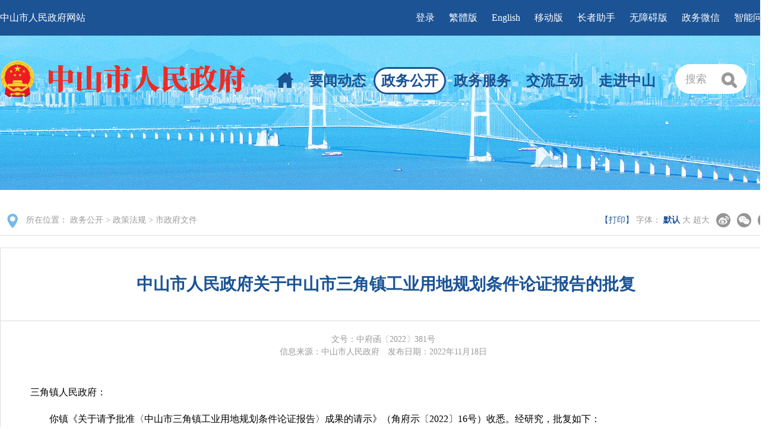

--- FILE ---
content_type: text/html; charset=utf-8
request_url: http://www.zs.gov.cn/zwgk/fggw/szfwj/content/post_2191402.html
body_size: 5646
content:
<!DOCTYPE html>
<html lang="zh-CN">
<head>
    <title>中山市人民政府关于中山市三角镇工业用地规划条件论证报告的批复 - 中山市人民政府门户网站（中山市人民政府办公室）</title>
    <!-- 栏目标签 -->
    <meta name="ColumnName" content="市政府文件">
    <meta name="ColumnDescription" content="中山市政府文件内容发布">
    <meta name="ColumnKeywords" content="市政府文件，文件">
    <meta name="ColumnType" content="政策文件">
    <!-- 细览标签 -->
    <meta name="ContentSource" content="中山市人民政府">
    <meta name="ArticleTitle" content="中山市人民政府关于中山市三角镇工业用地规划条件论证报告的批复">
    <meta name="PubDate" content="2022-11-18 16:07:20">
    <meta name="Url" content="http://www.zs.gov.cn/zwgk/fggw/szfwj/content/post_2191402.html">
    <meta name="ArticleId" content="2191402">
    <meta charset="utf-8" />
    <meta http-equiv="Content-Type" content="text/html; charset=UTF-8">
    <meta http-equiv="X-UA-Compatible" content="IE=edge,chrome=1">
    <meta name="renderer" content="webkit|ie-comp|ie-stand">
    <meta name="format-detection" content="telephone=no,email=no,address=no,date=no">
    <meta name="applicable-device" content="pc">
    <meta name="district" content="中山市">
    <!-- 站点标签 -->
    <meta name="SiteName" content="中山市人民政府门户网站">
    <meta name="SiteDomain" content="www.zs.gov.cn">
    <meta name="SiteIDCode" content="4420000052">
    <meta name="Keywords" content="中山市人民政府,孙中山故乡" />
<meta name="description" content="中山市人民政府门户网站--孙中山故乡欢迎您" />
    <link rel="stylesheet" type="text/css" href="/2023/base.css?v=1" />
    <link rel="stylesheet" type="text/css" href="/2023/style.css?v=1" />
    <!-- 视频播放控件 -->
    <link rel="stylesheet" href="//g.alicdn.com/de/prismplayer/2.7.4/skins/default/aliplayer-min.css">
    <script src="//g.alicdn.com/de/prismplayer/2.7.4/aliplayer-min.js"></script>

    <!-- 音频播放控件 -->
    <script type="text/javascript" src="/global/audio.min.js"></script>
    <link href="/global/audiojs.css" rel="stylesheet" type="text/css">
    <script type="text/javascript" src="/2023/jquery-3.7.1.min.js"></script>
    <script src="//slhsrv.southcn.com/wza/slh.js?app=www-zs" referrerpolicy="origin"></script>
    <script src="//service.gd.gov.cn/wza/wza.js?app=www-zs" async="async"></script>
    <script type="text/javascript" src="/2023/jquery.carouFredSel.js"></script>
    <script type="text/javascript" src="/2023/jquery.SuperSlide.2.1.3.js"></script>
    <script type="text/javascript" src="/2023/base.js"></script>

    <!-- prefetch -->
    <link rel="prefetch" href="//www.zs.gov.cn/2023/zwgk-content_bg.jpg">
    <link rel="prefetch" href="//www.zs.gov.cn/2023/carousel10.png">
    <link rel="prefetch" href="//www.zs.gov.cn/2023/carousel8.png">
    <link rel="prefetch" href="//www.zs.gov.cn/2023/carousel2.png">
    <link rel="prefetch" href="//www.zs.gov.cn/2023/carousel4.png">
    <link rel="prefetch" href="//www.zs.gov.cn/2023/header-top.jpg">
    <link rel="prefetch" href="//www.zs.gov.cn/2023/header-top2.jpg">
    <link rel="prefetch" href="//www.zs.gov.cn/2023/header-top5.jpg">
    <link rel="prefetch" href="//www.zs.gov.cn/2023/zwgk-zfgb_bg.png">
    <link rel="stylesheet" type="text/css" href="/2023/zwgk-item.css" />
    <script>(function(u){if((u.indexOf("iP")>-1||u.indexOf("Android")>-1)&&document.location.href!="http://www.zs.gov.cn/zwgk/fggw/szfwj/content/mpost_2191402.html"){document.location.href="http://www.zs.gov.cn/zwgk/fggw/szfwj/content/mpost_2191402.html"}})(window.navigator.userAgent);</script>
    <style>
        #pdf{
            margin-bottom: 30px;
            width: 134px;
            height: 134px;
            box-sizing: border-box;
            padding: 10px;
            border-radius: 10px;
            border: 1px solid #f4f4f4;
            text-align: center;
            margin: auto;
            cursor: pointer;
            margin-top: 45px;
        }
    </style>
</head>
<body>
    <!-- 引入头部 -->
    <div class="header-top">
    <div class="nav-header-top">
        <div class="f-l">
            <a href="/index.html">中山市人民政府网站</a>
        </div>
        <div class="f-r">
            <a href="https://ysx.gdzwfw.gov.cn/yhzx-center?sources=6"
                target="_blank">登录</a>
            <a id="FJTLink" href="javascript:FJTBody()">繁體版</a>
            <a href="/ywb">English</a>

            <div class="phone">
                <a href="/mobile/mobile-index.html">移动版</a>
                <div class="sjbewm"><img src="//www.zs.gov.cn/global/mobile.png" alt="移动版" title="移动版"></div>
            </div>

            <a id="slh" style="cursor: pointer;">长者助手</a>
            <a onmouseover="this.href='javascript:void(0)'" id="cniil_wza">无障碍版</a>
            <a href="/xx/content/post_280789.html">政务微信</a>
            <a href="/znjqr">智能问答</a>
        </div>
    </div>
</div>
<div style="height: 60px;"></div>

    <div class="header">
    <div class="nav-header clearfix">
        <div class="pt-40">
            <div class="f-l">
                <img class="icon-logo" src="/2023/logo2.png">
            </div>
            <div class="f-l nav-menu">
                <ul>
                    <li>
                        <a href="/index.html" id="nav-sy">
                            <img class="icon-home" src="/2023/home.png">
                        </a>
                    </li>
                    <li>
                        <a href="/ywdt/index.html" id="nav-ywdt">要闻动态</a>
                    </li>
                                            <li><a href="http://www.zs.gov.cn/zwgk/index.html" id="nav-zwgk">政务公开</a></li>
                                                                <li><a href="http://www.zs.gov.cn/zwfw/index.html" id="nav-zwfw">政务服务</a></li>
                                                                <li><a href="http://www.zs.gov.cn/zmhd/index.html" id="nav-jlhd">交流互动</a></li>
                                                            <li><a href="http://www.zs.gov.cn/zjzs/index.html" id="nav-zjzs">走进中山</a></li>
                                        <li>
                        <div class="search-top">
                            搜索
                            <img src="/2023/search-btn.png">
                        </div>
                    </li>
                </ul>
            </div>
        </div>
    </div>
</div>

    <div class="tab-content mb-80">
        <!-- 位置 -->
        <div class="map-local">
            <img src="/2023/maps-and-flags.png">
            <span>所在位置：</span>
            <span>
                <a href="http://www.zs.gov.cn/zwgk/">政务公开</a>&nbsp;&gt;&nbsp;<a href="http://www.zs.gov.cn/zwgk/fggw/">政策法规</a>&nbsp;&gt;&nbsp;<a href="http://www.zs.gov.cn/zwgk/fggw/szfwj/">市政府文件</a>
            </span>
            <div class="xs_share f-r">
                <a href="javascript:window.print();" class="print_a">【打印】</a>
                <span class="font index_switchsize">
                    字体：
                    <span class="default on">默认</span>
                <span class="big">大</span>
                <span class="bigger">超大</span>
                </span>
                <div class="share" id="share">
                    <div class="share-box" id="share-box">
                        <a class="share-btn gwds_tsina" data-w="gwds_tsina" title="新浪微博">&nbsp;</a>
                        <a class="share-btn gwds_weixin" title="微信">&nbsp;
                            <div id="div_div">
                                <div>微信扫一扫：分享</div>
                                <canvas id="Canvas" width="100" height="100"></canvas>
                                <div style="position:absolute;bottom: 0;text-align: center;width: 100%;">扫一扫，分享给好友或朋友圈</div>
                            </div>
                        </a>
                        <a class="share-btn gwds_qzone" data-w="gwds_qzone" title="qq空间">&nbsp;</a>
                    </div>
                </div>
            </div>
        </div>
        <div class="xs_wp clearfix">
            <!-- 标题 -->
            <h1 class="xs_title">中山市人民政府关于中山市三角镇工业用地规划条件论证报告的批复</h1>

            <!-- 来源 -->
            <div class="xs_left">
                <div class="xs_origin">
                    <span>文号：中府函〔2022〕381号</span><br/>                    <span>信息来源：中山市人民政府</span>
                    <span>发布日期：2022年11月18日</span>
                </div>

                <div class="xs_content" style="min-height: 200px;">
                    <p style="text-align: justify;">
                        <p indenttext="　　" noextractcontent="true" style="text-align: left;">三角镇人民政府：</p><p indenttext="　　" noextractcontent="true" style="text-align: left;">　　你镇《关于请予批准〈中山市三角镇工业用地规划条件论证报告〉成果的请示》（角府示〔2022〕16号）收悉。经研究，批复如下：</p><p indenttext="　　" noextractcontent="true" style="text-align: left;">　　一、经审核，《中山市三角镇工业用地规划条件论证报告》业经中山市国土空间规划委员会（历史文化名城保护委员会）控制性详细规划专业委员会审议通过，符合《广东省城市控制性详细规划管理条例》《中山市城市、镇控制性详细规划管理办法》《关于工业用地开展控规调整工作的有关通知》等有关规定，因此，原则同意《中山市三角镇工业用地规划条件论证报告》，该报告所提出的规划条件作为三角镇拟落实增资扩产工业项目的规划审批依据。</p><p indenttext="　　" noextractcontent="true" style="text-align: left;">　　二、在实施上述规划条件论证过程中，应妥善处理好本次调整工业用地与相关利害关系人用地开发的关系。市自然资源局应会同三角镇人民政府加强指导监督。</p><p indenttext="　　" noextractcontent="true" style="text-align: left;">　　三、你镇要在上述地块规划条件调整成果获批之日起20个工作日内，向社会公布。</p><p indenttext="　　" noextractcontent="true" style="text-align: left;"><br/></p><p indenttext="　　" noextractcontent="true" style="text-align: right;">　　中山市人民政府</p><p indenttext="　　" noextractcontent="true" style="text-align: right;">　　2022年11月18日</p><p><br/></p>
                    </p>
                </div>

                <!-- 附件 -->
			    <div class="file" style="display:none">
                                    </div>
                <div id="pdf" onclick="prints()" style="display: none;">
                    <img alt="打印" src="/zsnews/pdf.png">
                    <p tabindex="0">下载、打印</p>
                </div>

                <!-- 打印和关闭 -->
                <div class="xs_ctrl">
                    <a href="javascript:window.close();" class="close_a">【关闭窗口】</a>
                    <!-- <a href="javascript:window.print();" class="print_a">【打印页面】</a> -->
                </div>
            </div>

            <div class="xs_right">
                <!-- 相关 -->
                <div class="xs_be">
                    <div class="xs_be_plan clearfix" style="display:block;">
                        <div class=" xs_be_title">
                            <a style="cursor:default">相关报道</a>
                        </div>
                        <div class="xs_be_list" id="related-posts">
                            <ul>
                                                            </ul>
                        </div>
                    </div>
                </div>
            </div>
        </div>
    </div>

    <!-- 底部 -->
    <div class="public-footer">
        <div class="links">
    <div class="container" wzades="网站导航区域：提供各级政府机构网站链接。" aria-label="您已进入政府网站友情链接导航区，本区域包含国家部委网站、省级政府网站、省内地市级政府网站、市政府部门、镇街机关、其他单位网站链接。">
        <div class="cusSelects" aria-label="中国政府网">
            <a href="http://www.gov.cn" style="color:#e64242;font-weight: bold;">中国政府网</a> </div>
        <span class="shus"></span>
        <div class="cusSelects" aria-label="国务院部门网站">
            <a href="//www.zs.gov.cn/links/gwybm.html">国务院部门网站</a>
        </div>
        <span class="shus"></span>
        <div class="cusSelects" aria-label="省级政府网站">
            <a href="//www.zs.gov.cn/links/sjzf.html">省级政府网站</a>
        </div>
        <span class="shus"></span>
        <div class="cusSelects" aria-label="省内地市级政府网站">
            <a href="//www.zs.gov.cn/links/sndsjzf.html">省内地市级政府网站</a>
        </div>
        <span class="shus"></span>
        <div class="cusSelects" aria-label="市政府部门">
            <a href="//www.zs.gov.cn/links/szfbm.html">市政府部门</a>
        </div>
        <span class="shus"></span>
        <div class="cusSelects" aria-label="镇街机关">
            <a href="//www.zs.gov.cn/links/zjjg.html">镇街机关</a>
        </div>
        <span class="shus"></span>
        <div class="cusSelects" aria-label="其他单位">
            <a href="//www.zs.gov.cn/links/qtdw.html">其他单位</a>
        </div>
    </div>
</div>
<div class="footer container">
    <div class="icon-left">
        <script id="_jiucuo_" sitecode="4420000052" src="https://zfwzgl.www.gov.cn/exposure/jiucuo.js"></script>
        <script>$("#_span_jiucuo img").attr("title","政府网站找错").attr("alt","政府网站找错");</script>
    </div>
    <div class="icon-right">
        <script type="text/javascript">
            document.write(unescape("%3Cspan id='_ideConac' %3E%3C/span%3E%3Cscript src='https://dcs.conac.cn/js/20/305/0000/45003502/CA203050000450035020001.js' type='text/javascript'%3E%3C/script%3E"));
        </script>
        <img src="/2023/foot_wza.png" alt="适老化无障碍服务" title="适老化无障碍服务" />
    </div>
    <p>
        <a href="//www.zs.gov.cn/xx/content/post_288504.html">网站地图</a>
        <a href="//www.zs.gov.cn/xx/content/post_227791.html">联系方式</a>
        <a href="//www.zs.gov.cn/xx/content/post_216569.html">郑重声明</a>
        <a href="//www.zs.gov.cn/xx/content/post_227792.html">关于我们</a>
        <a href="//www.zs.gov.cn/xx/content/post_280741.html">使用帮助</a>
    </p>
    <p>中山市人民政府办公室主办 中山市信息中心承办</p>
    <p>
        <a href="https://beian.miit.gov.cn/#/Integrated/recordQuery" target="_blank">粤ICP备11005604号</a>
        <span class="text">网站标识码4420000052</span>
        <a target="_blank" href="http://www.beian.gov.cn/portal/registerSystemInfo?recordcode=44200002442868">
        <img src="/2023/icon_ga.png" alt="粤公网安备44200002442868号" title="粤公网安备44200002442868号" style="width: 20px;height: 20px;vertical-align: -4px;">
        粤公网安备44200002442868号</a>
    </p>
    <p>建议使用1920 X 1080分辨率,IE11以上版本浏览器浏览本站</p>
</div>
<script src="//www.zs.gov.cn/global/sysad.js"></script>
<script>$("#imgConac").attr("title","党政机关").attr("alt","党政机关");</script>
    </div>
</body>
<script type="text/javascript" src="/2023/JFT.js"></script>
<script type="text/javascript" src="/2023/trs_share.js"></script>
<script type="text/javascript" src="/2023/qrcode.js"></script>
<script type="text/javascript" src="/2023/jquery.qrcode.js"></script>
<script>
    // IE8 兼容配置
    window.onload = function() {
        cnillWzaInstance.startInit("//www.zs.gov.cn/ztimg/cnill_polyfill.swf");
    }
    document.getElementById("cniil_wza").onclick = function() {
        // 执行实例的init方法
        cnillWzaInstance.init(); // cnillWzaInstance为全局变量
    }
    // 适老化   
    document.getElementById("slh").onclick = function() {     // 执行实例的init方法         
        slhInstance.init();  // cnillWzaInstance为全局变量  
    }
</script>
<script>
    $(document).ready(function(){
        var articleId = 2191402
        var url = "//www.zs.gov.cn/postmeta/p/" + Math.floor(articleId / 1000000) + "/" + Math.floor(articleId / 1000) + "/" + articleId + ".json";
        $.ajax({
            url: url,
            type: "GET",
            cache: false,
            dataType: "json",
            success: function(data) {
                console.log(data)
                
                //判断稿件是否引用到政府公报且稿件为2025年及之后的 @Kit
                const extYear = Number(data.EXT_year);
                if (!isNaN(extYear) && extYear >= 2025){
                    $('#pdf').css('display','block');
                    //找到页面打印链接
                    $('.print_a').attr('href','javascript:prints();');
                }else{
                    $('.file').css('display','block');
                }
            }
        });
    });

    $(function(){
        if($("#related-posts").find("li").length>0){
            $('.xs_left').css('width','941px');
            $('.xs_left').css('border-right','1px solid #dddddd');
            $('.xs_right').css('display','block');
        }
    })

    //打开pdf
    function prints(){
        let attachments = []
        if (attachments.length == 1) {
            window.open(attachments[0])
        }else{
            window.print();
        }
    }
</script>
</html>

--- FILE ---
content_type: text/css
request_url: http://www.zs.gov.cn/2023/base.css?v=1
body_size: 2531
content:
@charset "UTF-8";

/*reset*/

html,
body,
div,
span,
applet,
object,
iframe,
h1,
h2,
h3,
h4,
h5,
h6,
p,
blockquote,
pre,
a,
abbr,
acronym,
address,
big,
cite,
code,
del,
dfn,
em,
img,
ins,
kbd,
q,
s,
samp,
small,
strike,
tt,
var,
b,
u,
i,
center,
dl,
dt,
dd,
ol,
ul,
li,
fieldset,
form,
label,
legend,
table,
caption,
tbody,
tfoot,
thead,
tr,
th,
td,
article,
aside,
canvas,
details,
embed,
figure,
figcaption,
footer,
header,
hgroup,
menu,
nav,
output,
ruby,
section,
summary,
time,
mark,
audio,
video {
    margin: 0;
    padding: 0;
    border: 0;
    font-size: 100%;
    font: inherit;
    vertical-align: baseline
}

article,
aside,
details,
figcaption,
figure,
footer,
header,
hgroup,
menu,
nav,
section {
    display: block
}

html {
    font-family: "微软雅黑", "microsoft yahei", "黑体";
    background-color: #fff;
}


/*Slide*/

.slider {
    width: 640px;
    height: 360px;
    float: left;
    overflow: hidden;
    position: relative;
}

.slider .hd {
    height: 10px;
    overflow: hidden;
    position: absolute;
    right: 5px;
    bottom: 14px;
    z-index: 1;
}

.slider .hd ul {
    overflow: hidden;
    zoom: 1;
    float: left;
}

.slider .hd ul li {
    float: left;
    margin-right: 5px;
    width: 10px;
    height: 10px;
    line-height: 14px;
    text-align: center;
    background: #fff;
    cursor: pointer;
    border-radius: 50%;
}

.slider .hd ul li.on {
    background: #ba2a21;
    color: #fff;
}

.slider .bd {
    position: relative;
    height: 100%;
    z-index: 0;
}

.slider .bd li {
    zoom: 1;
    vertical-align: middle;
    width: 640px;
    height: 360px;
    position: relative;
}

.slider .bd img {
    /* width: 640px; */
    height: 360px;
    display: block;
}

.slider .prev,
.slider .next {
    position: absolute;
    left: 0;
    top: 50%;
    margin-top: -25px;
    display: block;
    width: 40px;
    height: 50px;
    background: url(/2023/left.png) center center no-repeat;
    opacity: .5;
}

.slider .next {
    background: url(/2023/right.png) center center no-repeat;
    left: auto;
    right: 0;
}

.slider .prev:hover,
.slider .next:hover {
    opacity: 1;
}

.slider .u-tit {
    background: url(/2023/opacity.png) repeat;
    color: #fff;
    font-size: 16px;
    position: absolute;
    width: 100%;
    bottom: 0;
    left: 0;
}

.slider .u-tit p {
    padding: 8px;
    box-sizing: border-box;
    width: 100%;
}

.ad-list {
    margin: 40px 0;
}

.ad-list .slider {
    float: none;
    margin: 0 auto;
    width: 1300px;
    height: 140px;
}

.ad-list .slider img {
    width: 100% !important;
    height: 140px !important;
}

.ad-list .slider .bd li {
    width: 100%;
    height: 140px;
}

@media print {
    body {
        min-width: auto !important;
    }
    /* 打印 */
    .tab-content {
        width: 100% !important;
    }
    .header {
        height: 100px !important;
        background: none !important;
        position: relative !important;
        top: -60px !important;
    }
    .xs_right {
        display: none !important;
    }
    .xs_left {
        padding: 20 0 0 !important;
        width: 100% !important;
        float: none !important;
        border: none !important;
    }
    .header-top {
        display: none !important;
    }
    .map-local {
        display: none !important;
    }
    .public-footer {
        display: none !important;
    }
    .nav-menu {
        display: none !important;
    }
    #pdf{
        display: none !important;
    }
    .icon-logo {
        text-align: center;
    }
    .nav-header {
        width: 100% !important;
    }
    .nav-header .f-l {
        text-align: center;
        float: initial;
    }
    .xs_ctrl {
        display: none !important;
    }
    .xs_wp {
        padding-top: 0 !important;
        width: 100% !important;
        margin: 0 !important;
        border: none !important;
    }
    .xs_title {
        width: 100% !important;
        padding: 0 0 20px !important;
        /* border: none !important; */
    }
    .xs_content {
        width: 100% !important;
        border: none !important;
    }
}

body {
    line-height: 1.5;
    font-family: "微软雅黑", "microsoft yahei", "黑体";
    font-size: 16px;
    min-width: 1300px;
    max-width: 2560px;
    margin: 0 auto;
}

ol,
ul,
ul {
    list-style: none
}

blockquote,
q {
    quotes: none
}

blockquote:before,
blockquote:after,
q:before,
q:after {
    content: '';
    content: none
}

a[href]:hover {
    /* color: #1b5395; */
    cursor: pointer;
}

table {
    border-collapse: collapse;
    border-spacing: 0;
    width: 100%;
    margin: 0px auto !important;
    max-width: 100%;
}
table td, table th {
    word-wrap: break-word; /* 长单词换行 */
    word-break: break-word; /* 支持多种语言的单词换行 */
    white-space: normal; /* 自动换行 */
}


a {
    text-decoration: none;
    outline: none;
    color: #333;
    cursor: default;
}

img,
fieldset {
    border: 0;
}

input,
textarea,
img {
    vertical-align: middle;
}

:focus {
    outline: none;
}


/*common*/

body {
    min-width: 1300px;
}

.hide {
    display: none;
}

.clearfix {
    zoom: 1;
}

.clearfix:after {
    content: "";
    display: block;
    float: none;
    clear: both;
}

.f-l {
    float: left;
}

.f-r {
    float: right;
}

.text-hide {
    overflow: hidden;
    text-overflow: ellipsis;
    white-space: nowrap;
}

.container {
    width: 1300px;
    margin-left: auto;
    margin-right: auto;
}

.public-footer {
    background-color: #1b5395;
    color: #fff;
}

.public-footer .links {
    background-color: #eeeeee;
    height: 80px;
}

.public-footer .footer {
    position: relative;
    height: 300px;
    color: #fff;
    padding-top: 40px;
    box-sizing: border-box;
    text-align: center;
}

.public-footer .icon-left {
    position: absolute;
    top: 52px;
    left: 120px;
}

.public-footer .icon-right {
    position: absolute;
    top: 40px;
    right: 78px;
    width: 208px;
    font-size: 0;
}

.public-footer .icon-right a {
    display: inline-block;
    margin-right: 24px;
}

.public-footer p,
.public-footer a {
    color: #fff;
    line-height: 2;
    text-align: center;
}

.public-footer a:hover {
    text-decoration: underline;
}

.public-footer .text {
    display: inline-block;
    margin: 0 20px;
}

.links a{
    color: #444444;
}
.links .shus {
    width: 1px;
    height: 22px;
    background-color: #e2e2e2;
    margin: 30px 15px 0 15px;
    display: inline-block;
    _zoom: 1;
    float: left;
    _display: inline;
    vertical-align: middle;
}

.links .cusSelects {
    width: 155px;
    height: 80px;
    text-align: center;
    float: left;
    line-height: 80px;
    position: relative;
    cursor: pointer;
    display: inline-block;
}
@page {
  size: 20px 40px;
}

/* 骨架屏 @Kit */
.skeleton__item{
    height: 20px;
    width: 100%;
    background: #f2f2f2;
    display: inline-block;
    border-radius: 4px;
}

.skeleton.is-animated .skeleton__item {
    background: linear-gradient(90deg, rgb(242, 242, 242) 25%, rgb(230, 230, 230) 37%, rgb(242, 242, 242) 63%) 0% 0% / 400% 100%;
    animation: 1.4s ease 0s infinite normal none running element-skeleton-loading;
}
@keyframes element-skeleton-loading{0%{background-position:100% 50%}to{background-position:0 50%}}

.map-local .print_a{
    color: #1b5395;
}

--- FILE ---
content_type: text/css
request_url: http://www.zs.gov.cn/2023/style.css?v=1
body_size: 2847
content:
/*common*/

body {
    /* min-width: 1280px; */
    margin: 0 auto;
}

.hide {
    display: none;
}

.show {
    display: block !important;
}

.mt-80 {
    margin-top: 80px;
}

.mt-50 {
    margin-top: 50px;
}

.mt-40 {
    margin-top: 40px;
}

.mt-10 {
    margin-top: 10px;
}

.mr-35 {
    margin-right: 35px;
}

.clearfix {
    zoom: 1;
}

.clearfix:after {
    content: '';
    display: block;
    float: none;
    clear: both;
}

.f-l {
    float: left;
}

.f-r {
    float: right;
}

.fs-18 {
    font-size: 18px !important;
}

.fs-24 {
    font-size: 24px !important;
}

.text-hide {
    overflow: hidden;
    text-overflow: ellipsis;
    white-space: nowrap;
}


/*List*/

.t-list .itm {
    line-height: 52px;
    background: url(/2023/list_point.png) left center no-repeat;
    text-indent: 20px;
    font-size: 18px;
}


/*slider-txt*/

.slider-txt {
    overflow: hidden;
    position: relative;
    padding: 30px 80px;
    background: #f9f9f9;
}

.slider-txt .hd {
    overflow: hidden;
    position: absolute;
    text-align: center;
    z-index: 1;
    bottom: 30px;
    right: 80px;
}

.slider-txt .hd ul {
    overflow: hidden;
    zoom: 1;
    text-align: center;
}

.slider-txt .hd ul li {
    width: 10px;
    height: 10px;
    border-radius: 10px;
    background: #fff;
    border: 1px solid #000;
    margin-right: 5px;
    cursor: pointer;
    float: left;
}

.slider-txt .hd ul li.on {
    background: #e7e7e7;
    color: #fff;
}

.slider-txt .bd {
    position: relative;
    height: 100%;
    z-index: 0;
}

.slider-txt .bd li {
    zoom: 1;
    vertical-align: middle;
    width: 100%;
    position: relative;
}

.slider-txt .bd .u-pic {
    display: block;
    width: 560px;
    height: 420px;
    overflow: hidden;
    float: left;
}

.slider-txt .bd img {
    width: 560px;
    height: 420px;
    display: block;
}

.slider-txt .bd img:hover {
    opacity: .9;
}

.slider-txt .prev,
.slider-txt .next {
    position: absolute;
    top: 50%;
    margin-top: -25px;
    left: 15px;
    display: block;
    width: 40px;
    height: 50px;
    background: #f5f5f5 url(/2023/left.png) center center no-repeat;
    opacity: .5;
}

.slider-txt .next {
    background: #f5f5f5 url(/2023/right.png) center center no-repeat;
    left: auto;
    right: 15px;
}

.slider-txt .prev:hover,
.slider-txt .next:hover {
    opacity: 1;
}

.slider-txt .u-ct {
    float: right;
    width: 420px;
    text-align: justify;
}

.slider-txt .u-tit {
    font-size: 20px;
    font-weight: 600;
    margin-bottom: 20px;
}

.slider-txt .u-txt {
    line-height: 2;
}

.slider-txt-1 {
    background: none;
    padding: 0;
}

.slider-txt-1 .hd {
    bottom: 0;
    right: 0;
}

.slider-txt-1 .hd ul li {
    width: 20px;
    height: 8px;
    border-radius: 0;
}

.slider-txt-1 .bd .u-pic {
    display: block;
    width: 720px;
    height: 405px;
}

.slider-txt-1 .bd img {
    width: 720px;
    height: 405px;
    display: block;
}


/*Pic List*/

.slide-pic {
    width: 1180px;
    overflow: hidden;
    position: relative;
    margin-top: 20px;
}

.slide-pic .hd {
    height: 0;
    width: 100%;
    position: relative;
}

.slide-pic .hd .prev,
.slide-pic .hd .next {
    display: block;
    overflow: hidden;
    cursor: pointer;
    background: url(/2023/left.png) no-repeat center center;
    position: absolute;
    top: 75px;
    left: 0;
    opacity: 60%;
    filter: opacity(60);
    height: 60px;
    width: 40px;
}

.slide-pic .hd .prev:hover,
.slide-pic .hd .next:hover {
    opacity: 1;
    filter: opacity(100);
}

.slide-pic .hd .next {
    background: url(/2023/right.png) no-repeat center center;
    left: auto;
    right: 0;
}

.slide-pic .hd .prevStop {
    background-position: -60px 0;
}

.slide-pic .hd .nextStop {
    background-position: -60px -50px;
}

.slide-pic .hd ul {
    float: right;
    overflow: hidden;
    zoom: 1;
    margin-top: 10px;
    zoom: 1;
}

.slide-pic .hd ul li {
    float: left;
    width: 9px;
    height: 9px;
    overflow: hidden;
    margin-right: 5px;
    text-indent: -999px;
    cursor: pointer;
    display: none;
}

.slide-pic .hd ul li.on {
    background-position: 0 0;
}

.slide-pic .bd {
    width: 1080px;
    margin: 0 auto;
}

.slide-left .bd ul {
    overflow: hidden;
    zoom: 1;
}

.slide-pic .bd ul li {
    margin: 0 5px;
    width: 260px;
    float: left;
    _display: inline;
    overflow: hidden;
    text-align: center;
}

.slide-pic .bd ul li .pic {
    text-align: center;
    display: block;
    height: 195px;
    position: relative;
}

.slide-pic .bd .pic img {
    width: 100%;
    display: block;
}

.slide-pic .bd .title {
    position: absolute;
    bottom: 0;
    left: 0;
    width: 100%;
    background: url(/2023/opacity.png) repeat;
    color: #fff;
}

.slide-pic .bd .title p {
    font-size: 14px;
    text-align: center;
    padding: 5px;
    line-height: 1.8;
    overflow: hidden;
    text-overflow: ellipsis;
    white-space: nowrap;
}


/* 头部 */

.header-top {
    background: #1b5395;
    height: 60px;
    line-height: 60px;
    position: fixed;
    width: 100%;
    max-width: 2560px;
    z-index: 1000;
}

.nav-header-top {
    width: 1300px;
    margin: 0 auto;
}

.nav-header-top a {
    color: #fff;
}

.nav-header-top .f-r a {
    margin-left: 20px;
}

.nav-header-top .phone{
    display: inline-block;
    position: relative;
}

.nav-header-top .phone .sjbewm{
    width: 120px;
    height: 120px;
    position: absolute;
    right: -34px;
    top: 60px;
    z-index: 150;
    display: none;
}

.nav-header-top .phone:hover .sjbewm {
    display: block;
}

.nav-header-top .phone:hover .sjbewm img{
    width: 120px;
}


.nav-header {
    width: 1300px;
    height: 160px;
    margin: 0 auto;
}

.icon-logo {
    width: 413px;
}

.t-center {
    text-align: center;
}

.pt-30 {
    padding-top: 30px;
}

.icon-home {
    width: 28px;
    margin-bottom: 6px;
}

.mb-80 {
    margin-bottom: 80px !important;
}

.nav-menu {
    margin-left: 40px;
    margin-top: 18px;
}

.nav-menu ul li {
    float: left;
    height: 40px;
    position: relative;
}

.nav-menu ul li a {
    font-size: 24px;
    color: #1b5395;
    font-weight: bold;
    padding: 7px 10px;
    border: 3px solid #ffffff00; 
    position: relative;
    z-index: 10;
}

.nav-menu ul li a.active{
    border: 3px solid #1b5395; 
    background: #fff; 
    border-radius: 30px;
}

/* .nav-menu ul li a:hover {
    padding-bottom: 8px;
    border-bottom: 3px solid #1b5395;
} */

.pt-40 {
    padding-top: 40px;
}

.p-y-20 {
    padding: 0 20px;
}

/* .active::before {
    border: 3px solid #1b5395;
    background: #fff;
    border-radius: 30px;
    content: "";
    width: 116px;
    height: 40px;
    position: absolute;
    top: 0;
    left: -3px;
    z-index: -1;
} */

.search-top {
    position: relative;
    height: 50px;
    width: 120px;
    line-height: 50px;
    text-align: center;
    cursor: pointer;
    font-size: 18px;
    color: #a1a1a1;
    margin-top: -10px;
    margin-left: 20px;
    border-radius: 50px;
    background-color: #fff;
}

.search-top img {
    margin-left: 20px;
    width: 26px;
}

.tab-content {
    width: 1300px;
    min-height: 500px;
    margin: 0 auto 200px;
}

.tab-title {
    margin: 95px 0 30px;
    color: #1b5395;
    font-weight: bold;
    text-align: center;
    font-size: 36px;
}

.zw-title {
    font-size: 26px;
    font-weight: bold;
    padding-bottom: 12px;
    border-bottom: 1px solid #dddddd;
}

.zw-title a {
    color: #1b5395;
}

.pt-50 {
    padding-top: 50px;
}

.pb-25 {
    padding-bottom: 25px !important;
}


/* 分享 */

div#share {
    display: inline-block;
    position: relative;
    margin-top: -6px;
}

.share_gwygb#share {
    margin-top: 0;
}

.share * {
    margin: 0;
    padding: 0;
    text-decoration: none;
}

ul,
li {
    list-style: none;
}

.share-icon {
    display: inline-block;
    width: 14px;
    height: 24px;
    line-height: 24px;
    background: url(/2023/icon_16.jpg) no-repeat center;
    vertical-align: -25%;
    *float: left;
}

.share-box {
    display: inline-block;
}

.share-box a {
    display: inline-block;
    width: 24px;
    height: 24px;
    line-height: 24px;
    margin-left: 7px;
    cursor: pointer;
}


/* .share-box a:hover {
    opacity: .8;
} */

.share-box a.gwds_tsina {
    background: url(/2023/weibo.png) no-repeat;
    background-position: 0 0;
}

.share-box a.gwds_tsina:hover {
    background: url(/2023/weibo_on.png) no-repeat;
    background-position: 0 0;
}

.share-box a.gwds_weixin {
    background: url(/2023/weixin.png) no-repeat;
    background-position: 0 0;
    position: relative;
}

.share-box a.gwds_weixin:hover {
    background: url(/2023/weixin_on.png) no-repeat;
    background-position: 0 0;
}

.share-box a.gwds_weixin:hover #div_div {
    display: block;
}

#div_div {
    display: none;
    position: absolute;
    width: 200px;
    box-shadow: 0 2px 10px #aaa;
    text-align: center;
    font-size: 12px;
    /* height: 100px; */
    background: #fff;
    top: 38px;
    left: -88px;
    height: 150px;
}

#div_div .share-text {
    position: absolute;
    bottom: 0;
    text-align: center;
    width: 100%;
}

.share-box a.gwds_qzone {
    background: url(/2023/qqzone.png) no-repeat;
    background-position: 0 0;
}

.share-box a.gwds_qzone:hover {
    background: url(/2023/qqzone_on.png) no-repeat;
    background-position: 0 0;
}

.share .gwds_more {
    display: inline-block;
    width: 24px;
    height: 24px;
    background: url(/2023/icon_17.jpg) no-repeat 0 0;
    cursor: pointer;
    *background-position: left 8px;
}

.share-popup {
    width: 212px;
    -webkit-box-shadow: 0 0 7px #eee;
    -moz-box-shadow: 0 0 7px #eee;
    z-index: 1000000;
    position: absolute;
    border: 1px solid #e9e9e9;
    position: absolute;
    display: none;
}

.share-popup h6 {
    height: 34px;
    background-color: rgb(246, 246, 246);
    font: 700 14px/32px 'microsoft yahei';
    padding: 0 3px
}

.share-popup h6 b {
    position: absolute;
    top: 5px;
    right: 5px;
    width: 22px;
    height: 23px;
    background: url(/2023/pop_c.gif) no-repeat 0 0;
    cursor: pointer;
}

.share-popup ul {
    width: 94%;
    padding: 8px 3%;
    overflow: hidden;
    background-color: #fff;
}

.share-popup li {
    width: 49%;
    margin: 0 .5%;
    float: left;
}

.share-popup li a {
    display: block;
    height: 20px;
    line-height: 20px;
    border: 1px solid transparent;
    padding: 5px 0;
    font-size: 14px;
    color: #565656;
    text-indent: 34px;
    background: url(/2023/is_24.png) no-repeat;
    cursor: pointer;
}

.share-popup li a:hover {
    background-color: #f3f3f3;
    border: 1px solid #eee;
    -webkit-border-radius: 3px;
    -moz-border-radius: 3px;
}

.share-popup.top {
    bottom: 130%;
}

.share-popup.bottom {
    top: 130%;
}

.share-popup.left {
    right: 15px;
    left: auto!important;
}

.share-popup.right {
    left: 100%;
    margin-left: -40px;
}

.share-popup li a.gwds_qzone {
    background-position: 0 -237px
}

.share-popup li a.gwds_douban {
    background-position: 0 -357px
}


/* 文字大小 */

.index_switchsize span {
    cursor: pointer;
}

--- FILE ---
content_type: text/css
request_url: http://www.zs.gov.cn/2023/zwgk-item.css
body_size: 1715
content:
.header {
    background: url("/2023/zwgk-content_bg.jpg") no-repeat center -80px;
    width: 100%;
    height: 260px;
}

.line {
    height: 100%;
    width: 1px;
    background: #dddddd;
}

.map-local {
    padding-top: 40px;
    border-bottom: 1px solid #dddddd;
    padding-bottom: 12px;
    margin-bottom: 20px;
    font-size: 14px;
    color: #999999;
}

.map-local a {
    color: #999999;
}

.map-local img {
    margin-right: 10px;
    margin-left: 12px;
    width: 18px;
    height: 24px;
}

.in {
    color: #666666;
    font-weight: bold;
}

.on {
    color: #1b5395;
    font-weight: bold;
}

.zcfg-menu {
    /* height: 1480px; */
    width: 300px;
    background: #eeeeee;
    float: left;
    padding-bottom: 40px;
}

.zcfg-menu ul li {
    text-align: center;
    font-size: 24px;
    margin-top: 40px;
    color: #333;
}

.zcfg-menu-title {
    background: #1b5395;
    text-align: center;
    color: #fff;
    font-size: 30px;
    height: 80px;
    line-height: 80px;
}

.zcfg-content {
    margin-left: 40px;
    float: left;
}

.zcfg-content ul li a:hover {
    color: #1b5395;
}

.zcfg-content ul li {
    width: 960px;
    border-bottom: 1px solid #dddddd;
    padding-bottom: 10px;
    margin-bottom: 20px;
    position: relative;
}

.zcfg-content ul li img {
    position: absolute;
    top: 10px;
}

.zcfg-content ul li a {
    padding-left: 20px;
    font-size: 20px;
    color: #333333;
    display: block;
    width: 800px;
}

.zcfg-time {
    background: #1b5395;
    border-radius: 10px;
    color: #fff;
    width: 70px;
    height: 60px;
    margin-right: 20px;
    text-align: center;
}

.y-time {
    margin-top: 5px;
}

.m-time {
    font-size: 18px;
}


/* 政策法规详情 */

.xs_left {
    width: 1298px; 
    padding: 20px 50px 50px;
    float: left;
    box-sizing: border-box;
}

.xs_right {
    display: none;
    float: left;
}

.xs_wp {
    /* padding-top: 50px; */
    border: 1px solid #dddddd;
}

.xs_title {
    color: #1b5395;
    font-size: 28px;
    font-weight: bold;
    text-align: center;
    padding: 40px 20px;
    border-bottom: 1px solid #dddddd;
}

.xs_origin {
    font-size: 14px;
    color: #999999;
    text-align: center;
    margin-bottom: 40px;
}

.xs_origin span {
    margin-right: 10px;
}

.xs_tab {
    text-align: center;
}

.fyr-table {
    display: inline-block;
    line-height: 2;
}

.fyr-table .fyr-title {
    background: #eeeeee;
    width: 100px;
    border: 1px solid #E3E3E3;
    text-align: center;
    padding: 10px 0;
}

.fyr-table .fyr-td {
    width: 384px;
    padding-left: 15px;
    text-align: left;
    border: 1px solid #E3E3E3;
}

.fyr-subtitle {
    text-align: center;
    background: #004f9f;
    border: 1px solid #E3E3E3;
    width: 100%;
    padding: 10px 0;
    color: #fff;
}

.xs_be {
    width: 346px;
    padding-bottom: 20px;
    border-left: 1px solid #ddd;
    margin-left: -1px;
}

.xs_be_plan {
    display: inline-block;
    /* width: 920px; */
}

.xs_be_title {
    font-size: 18px;
    font-weight: bold;
    width: 100%;
    height: 40px;
    line-height: 40px;
}

.xs_be_title a {
    background: #1b5395;
    display: block;
    margin: 10px 10px;
    padding-left: 14px;
    color: #fff;
}

.xs_be_list {
    padding-top: 20px;
    /* width: 798px; */
    margin: 0 10px 0;
    text-align: left;
    height: 50px;
    line-height: 1.8;
}

.xs_be_list ul li {
    margin-bottom: 20px;
}

.xs_be_list ul li a {
    color: #1b5395;
    font-weight: bold;
    font-size: 16px;
    margin-left: 10px;
}

.xs_content {
    line-height: 2.2;
    text-align: justify;
}
.xs_content p{
    margin-top: 10px;
}
.xs_content td p{
    margin-top: 0;
}

.xs_content img{
    max-width: 100%;
    margin: 10px auto;
}
.xs_content td img{
    width: 100%;
}

.plus {
    color: #1b5395;
    font-size: 16px;
    font-weight: bold;
    margin-bottom: 20px;
}

.plus a:hover{
    text-decoration: underline;
}

.plus .pdf,.plus .doc {
    font-weight: 500;
}

.xs_ctrl {
    margin-top: 50px;
    text-align: center;
}

.xs_ctrl a {
    color: #1b5395;
    font-size: 18px;
}


/* menu */

.list-top {
    background: #1b5395;
    font-weight: bold;
    color: #fff;
    padding-left: 38px;
    line-height: 58px;
    font-size: 24px;
    border: 1px solid #e6e6e6;
    margin-top: -1px;
}

.nav-bar {
    margin-top: 20px;
    width: 1206px;
    padding-bottom: 7px;
    border-bottom: 1px solid #eaeaea;
}

.as_nav,
.as_nav2 {
    border: 1px solid #e6e6e6;
    margin-top: -1px;
}

.as_nav .par,
.as_nav2 .par {
    display: block;
    height: 58px;
    line-height: 58px;
    padding-left: 38px;
    font-size: 20px;
    color: #000;
    background: url(/2023/as_par.png) no-repeat right 0;
    background-position-y: 7px;
}

.as_nav .con {
    padding-left: 38px;
    border-top: 1px solid #eaeaea;
    display: none;
    font-size: 18px;
}

ul {
    list-style-type: none;
}

.as_nav li {
    /* width: 114px; */
    padding-left: 20px;
    height: 58px;
    float: left;
    line-height: 58px;
    /* background: url(/2023/as_par.png) no-repeat left 7px; */
    /* background-position-x: -19px; */
}

.as_nav li a:hover {
    color: #1b5395;
}

div.clear {
    font: 0px Arial;
    line-height: 0;
    height: 0;
    overflow: hidden;
    clear: both;
}

.as_navdown .par {
    color: #fff;
    font-size: 20px;
    background: #1b5395 url(/2023/as_par.png) no-repeat right -40px;
}

.as_navdown2 .par {
    color: #fff;
    background: #1b5395 url(/2023/as_par.png) no-repeat right bottom;
}


/* .on {
    background: url(/2023/icon-r.png) left center no-repeat;
    background-position-x: 10px;
    background-position-y: 26px;
} */

.on a {
    color: #1b5395;
}

--- FILE ---
content_type: application/javascript; charset=utf-8
request_url: http://www.zs.gov.cn/global/sysad.js
body_size: 4393
content:

//20221209满意度调查飘窗
//var sysgg='<a class="Song" href="https://wj.qq.com/s2/11238866/1fe9/"><img id="tp" class="Song" style="z-index: 9999; position: fixed; bottom: 35px; left: 15px;width:300px;" src="//www.zs.gov.cn/global/myddc.jpg"></a><img class="Song" id="ss" style="z-index: 9999;position: fixed;bottom: 255px;left: 295px;width: 20px;height: 20px;" src="http://hsa.zs.gov.cn/global/close_btn.png" onclick="closeLeft();">';
//document.write(sysgg); 

//20231211满意度调查飘窗
// var sysgg='<a class="Song" href="https://wj.qq.com/s2/13674299/8c0b"><img id="tp" class="Song" style="z-index: 9999; position: fixed; bottom: 35px; left: 15px;width:300px;" src="//www.zs.gov.cn/global/zffwwj.jpg"></a><img class="Song" id="ss" style="z-index: 9999;position: fixed;bottom: 255px;left: 295px;width: 20px;height: 20px;" src="http://hsa.zs.gov.cn/global/close_btn.png" onclick="closeLeft();">';
// document.write(sysgg); 

// function closeLeft(){var songa= document.getElementsByClassName("Song");songa[0].style.display="none";songa[1].style.display="none";songa[2].style.display="none";}

//var sysgg='<a class="Song" href="#"><img id="tp" class="Song" style="z-index: 9999; position: fixed; bottom: 35px; left: 15px;width:300px;" src="//www.zs.gov.cn/global/sysgg.png?v=1"></a><img class="Song" id="ss" style="z-index: 9999;position: fixed;bottom: 215px;left: 295px;width: 20px;height: 20px;" src="http://hsa.zs.gov.cn/global/close_btn.png" onclick="closeLeft();">';
//document.write(sysgg); 
//function closeLeft(){var songa= document.getElementsByClassName("Song");songa[0].style.display="none";songa[1].style.display="none";songa[2].style.display="none";}
//20220930国庆飘窗
/* 飘动浮标广告公用调用代码 */


//20221015二十大飘红
// var htmlHref = window.location.href;
// 	htmlHref = htmlHref.replace(/^http:\/\/[^/]+/, "");
// var urlString = htmlHref.substring(1, 4)     
// console.log(urlString);
// //判断不是火炬区
// if(urlString != 'hjk'){
//     var body_bg = 'background: #f2f2f2 no-repeat center top url("//www.zs.gov.cn//20thCPCNationalCongress/ershidasybg.jpg") !important;    background-size: 100% !important; font-size:15px;'

// $("body").attr('style', body_bg);
// $(".hm_act li a").attr('style',  'font-size:15px !important;');

// var thlink = '<div class="logoLianghui" style="\n' +
//     '    width: 420px;\n' +
//     '    height: 70px;\n' +
//     '    /* top: -50px; */\n' +
//     '    float: right;\n' +
//     '    margin-top: 50px;\n' +
//     '">\n' +
//     '\t\t\t<a href="http://www.gov.cn/zhuanti/zggcddescqgdbdh/index.htm" target="_blank" class="dys_addLink" style="\n' +
//     '    /* float: right; */\n' +
//     '">\n' +
//     '\t\t\t\t<img src="//www.zs.gov.cn//20thCPCNationalCongress/danghuiicon.png" style="\n' +
//     '    max-width: 400px;\n' +
//     '">\n' +
//     '\t\t\t</a>\n' +
//     '\t\t</div>'

// $('.header .wrapin').prepend(thlink)
// }

// if(urlString == 'gzw' || urlString == 'zrz' || urlString == 'zjj'){
//     $('.logo img').attr('style', '');
//     $('.header').attr('style', 'height:210px !important');

// }




//公共脚本文件 main.js
function addEvent(obj,evtType,func,cap){
    cap=cap||false;
 if(obj.addEventListener){
     obj.addEventListener(evtType,func,cap);
  return true;
 }else if(obj.attachEvent){
        if(cap){
         obj.setCapture();
         return true;
     }else{
      return obj.attachEvent("on" + evtType,func);
  }
 }else{
  return false;
    }
}
function getPageScroll(){
    var xScroll,yScroll;
 if (self.pageXOffset) {
  xScroll = self.pageXOffset;
 } else if (document.documentElement && document.documentElement.scrollLeft){
  xScroll = document.documentElement.scrollLeft;
 } else if (document.body) {
  xScroll = document.body.scrollLeft;
 }
 if (self.pageYOffset) {
  yScroll = self.pageYOffset;
 } else if (document.documentElement && document.documentElement.scrollTop){
  yScroll = document.documentElement.scrollTop;
 } else if (document.body) {
  yScroll = document.body.scrollTop;
 }
 arrayPageScroll = new Array(xScroll,yScroll);
 return arrayPageScroll;
}
function GetPageSize(){
    var xScroll, yScroll;
    if (window.innerHeight && window.scrollMaxY) { 
        xScroll = document.body.scrollWidth;
        yScroll = window.innerHeight + window.scrollMaxY;
    } else if (document.body.scrollHeight > document.body.offsetHeight){
        xScroll = document.body.scrollWidth;
        yScroll = document.body.scrollHeight;
    } else {
        xScroll = document.body.offsetWidth;
        yScroll = document.body.offsetHeight;
    }
    var windowWidth, windowHeight;
    if (self.innerHeight) {
        windowWidth = self.innerWidth;
        windowHeight = self.innerHeight;
    } else if (document.documentElement && document.documentElement.clientHeight) {
        windowWidth = document.documentElement.clientWidth;
        windowHeight = document.documentElement.clientHeight;
    } else if (document.body) {
        windowWidth = document.body.clientWidth;
        windowHeight = document.body.clientHeight;
    } 
    if(yScroll < windowHeight){
        pageHeight = windowHeight;
    } else { 
        pageHeight = yScroll;
    }
    if(xScroll < windowWidth){ 
        pageWidth = windowWidth;
    } else {
        pageWidth = xScroll;
    }
    arrayPageSize = new Array(pageWidth,pageHeight,windowWidth,windowHeight) 
    return arrayPageSize;
}
//广告脚本文件 AdMove.js
/*
例子
<div id="Div2">
    ***** content ******
</div>
var ad=new AdMove("Div2");
ad.Run();
*/
////////////////////////////////////////////////////////
var AdMoveConfig=new Object();
AdMoveConfig.IsInitialized=false;
AdMoveConfig.ScrollX=0;
AdMoveConfig.ScrollY=0;
AdMoveConfig.MoveWidth=0;
AdMoveConfig.MoveHeight=0;
AdMoveConfig.Resize=function(){
    var winsize=GetPageSize();
    AdMoveConfig.MoveWidth=winsize[2];
    AdMoveConfig.MoveHeight=winsize[3];
    AdMoveConfig.Scroll();
}
AdMoveConfig.Scroll=function(){
    var winscroll=getPageScroll();
    AdMoveConfig.ScrollX=winscroll[0];
    AdMoveConfig.ScrollY=winscroll[1];
}
addEvent(window,"resize",AdMoveConfig.Resize);
addEvent(window,"scroll",AdMoveConfig.Scroll);
function AdMove(id){
    if(!AdMoveConfig.IsInitialized){
        AdMoveConfig.Resize();
        AdMoveConfig.IsInitialized=true;
    }
    var obj=document.getElementById(id);
    obj.style.position="absolute";
    var W=AdMoveConfig.MoveWidth-obj.offsetWidth;
    var H=AdMoveConfig.MoveHeight-obj.offsetHeight;
    var x = W*Math.random(),y = H*Math.random();
    var rad=(Math.random()+1)*Math.PI/6;
    var kx=Math.sin(rad),ky=Math.cos(rad);
    var dirx = (Math.random()<0.5?1:-1), diry = (Math.random()<0.5?1:-1);
    var step = 1;
    var interval;
    this.SetLocation=function(vx,vy){x=vx;y=vy;}
    this.SetDirection=function(vx,vy){dirx=vx;diry=vy;}
    obj.CustomMethod=function(){
        obj.style.left = (x + AdMoveConfig.ScrollX) + "px";
        obj.style.top = (y + AdMoveConfig.ScrollY) + "px";
        rad=(Math.random()+1)*Math.PI/6;
        W=AdMoveConfig.MoveWidth-obj.offsetWidth;
        H=AdMoveConfig.MoveHeight-obj.offsetHeight;
        x = x + step*kx*dirx;
        if (x < 0){dirx = 1;x = 0;kx=Math.sin(rad);ky=Math.cos(rad);} 
        if (x > W){dirx = -1;x = W;kx=Math.sin(rad);ky=Math.cos(rad);}
        y = y + step*ky*diry;
        if (y < 0){diry = 1;y = 0;kx=Math.sin(rad);ky=Math.cos(rad);} 
        if (y > H){diry = -1;y = H;kx=Math.sin(rad);ky=Math.cos(rad);}
    }
    this.Run=function(){
        var delay = 10;
        interval=setInterval(obj.CustomMethod,delay);
        obj.onmouseover=function(){clearInterval(interval);}
        obj.onmouseout=function(){interval=setInterval(obj.CustomMethod, delay);}
    }
}
 //-->

// var gqgg='<div id="gg1" style="z-index:999"><div style="text-align:right"><span style="cursor:pointer" onclick="$(\'#gg1\').remove()">关闭</span></div><a href="#" target="_blank" class=""><img src="//www.zs.gov.cn/img/0/200/200934/2166676.jpg" style="width:260px;" border="0"></a></div>'
// $("body").append(gqgg)
// var ad1=new AdMove("gg1");
// ad1.Run();
// var adHtml='<div style="width: 100%;text-align: center;"><a href="//www.zs.gov.cn/zwgk/gzdt/zsyw/content/post_2193358.html" target="_blank" style="color:#000;font-weight:bold;font-size: 31px;line-height: 52px;">告全党全军全国各族人民书<div style="width: 100%;text-align: center;margin-top: -10px;height: 56px;color: #000;font-weight: bold;font-size: 18.5px;line-height: 50px;">我们敬爱的江泽民同志患白血病合并多脏器功能衰竭，抢救无效，于2022年11月30日12时13分在上海逝世，享年96岁</div></a> </div>';
// $('.nav').after(adHtml);
// // 翠亨区
// var chxq = new RegExp('/chxq/','g');
// var isLoadFilter = true;
// if (chxq.test(location.href)) {
//     isLoadFilter = false;
//     $('body').css('background', '#ccc');
//     $('.wrapin img').attr('src', '/global/gary-chxqlogo.png')
//     $('.ghlogo img').attr('src', '/global/header2021-ghlogo_gray.png')
//      $('.wb_wp, .nav').css({
//         'filter': 'gray',
//         '-webkit-filter': 'grayscale(100%)',
//         '-moz-filter': 'grayscale(100%)',
//         '-ms-filter': 'grayscale(100%)',
//         '-o-filter': 'grayscale(100%)',
//         'filter': 'DXImageTransform.Microsoft.BasicImage(grayscale=1)'
//     })
// }

// // 火炬区
// var hjq = new RegExp('/hjq/','g');
// if (hjq.test(location.href)) {
//     isLoadFilter = false;
//     $('body').css('background', '#ccc');
//     $('.wrapin img').attr('src', '/global/gary-chxqlogo.png')
//     $('.ghlogo img').attr('src', '/global/header2021-ghlogo_gray.png')
// }
// if (isLoadFilter) {
//     document.write('<script type=\'text/javascript\' src=\'http:\/\/img3.zsnews.cn\/static\/pc\/js\/filter.js\'><\/script>')
// }

// var gqgg='<div id="gg1" style="z-index:999"><div style="text-align:right"><span style="cursor:pointer" onclick="$(\'#gg1\').remove()">关闭</span></div><a href="https://www.gov.cn/yaowen/liebiao/202307/content_6895264.htm" target="_blank" class=""><img src="//www.zs.gov.cn/global/ad20230729_fd.png" style="width:180px;" border="0"></a></div>'
// $("body").append(gqgg)
// var ad1=new AdMove("gg1");
// ad1.Run();

//20230729国务院“互联网+督查”平台公开征集阻碍民营经济发展壮大问题线索
// var sysgg='<a class="Song" href="https://tousu.www.gov.cn/dc/2023myjj/index.htm"><img id="tp" class="Song" style="z-index: 9999; position: fixed; bottom: 35px; left: 15px;width:300px;" src="//www.zs.gov.cn/global/ad20230729.jpg"></a><img class="Song" id="ss" style="z-index: 9999;position: fixed;bottom: 315px;left: 295px;width: 20px;height: 20px;" src="http://hsa.zs.gov.cn/global/close_btn.png" onclick="closeLeft();">';
// document.write(sysgg); 

if ($('.fri_links').length > 0) {
    $('.fri_links').before('<div style="margin-top: 10px;" class="hlwdc"><ul><li style="height:137px;"><a href="https://www.gd.gov.cn/hdjl/wjcjf/index.html" target="blank"><img width="100%" src="//www.zs.gov.cn/global/zzxszywjcjf_1160x137.png"></a></li><li style="height:137px;"><a href="https://tousu.www.gov.cn/dc/2024yxyshjjs/index.htm" target="blank"><img width="100%" src="//www.zs.gov.cn/global/2024yxyshjjs_1160x137.png"></a></li><li style="height:137px;"><a href="https://tousu.www.gov.cn/dc/2023zhdc/index.htm" target="blank"><img width="100%" src="//www.zs.gov.cn/global/hlwdc_1160x137.png"></a></li></ul></div><script>scrollPic({ dir: "top", number: false, dirbtn: false },"hlwdc"); </script>')
}



// http2https
 //window.onload = function(){
document.addEventListener('DOMContentLoaded', function() {
	if (window.location.protocol === 'https:') {
		document.querySelectorAll('a').forEach(function (link) {
			var href = link.getAttribute('href');
			if (href && href.startsWith('http://www.zs.gov.cn')) {
				link.setAttribute('href', href.replace('http://www.zs.gov.cn', 'https://www.zs.gov.cn'));
			}
            if (href && href.startsWith('http://search.gd.gov.cn')) {
				link.setAttribute('href', href.replace('http://search.gd.gov.cn', 'https://search.gd.gov.cn'));
			}
            if (href && href.startsWith('http://psc.zs.gov.cn')) {
				link.setAttribute('href', href.replace('http://psc.zs.gov.cn', 'https://psc.zs.gov.cn'));
			}
            if (href && href.startsWith('http://tcj.zs.gov.cn')) {
				link.setAttribute('href', href.replace('http://tcj.zs.gov.cn', 'https://tcj.zs.gov.cn'));
			}
            if (href && href.startsWith('http://zszfgjj.zs.gov.cn')) {
				link.setAttribute('href', href.replace('http://zszfgjj.zs.gov.cn', 'https://zszfgjj.zs.gov.cn'));
			}
		});

        document.querySelectorAll('form').forEach(function (script) {
			var action = script.getAttribute('action');
			if (action && action.startsWith('http://search.gd.gov.cn')) {
				script.setAttribute('action', action.replace('http://search.gd.gov.cn', 'https://search.gd.gov.cn'));
			}
		});

		document.querySelectorAll('img').forEach(function (img) {
			var src = img.getAttribute('src');
			if (src && src.startsWith('http://www.zs.gov.cn')) {
				img.setAttribute('src', src.replace('http://www.zs.gov.cn', 'https://www.zs.gov.cn'));
			}
            if (src && src.startsWith('http://psc.zs.gov.cn')) {
				img.setAttribute('src', src.replace('http://psc.zs.gov.cn', 'https://psc.zs.gov.cn'));
			}
            if (src && src.startsWith('http://tcj.zs.gov.cn')) {
				img.setAttribute('src', src.replace('http://tcj.zs.gov.cn', 'https://tcj.zs.gov.cn'));
			}
            if (src && src.startsWith('http://zszfgjj.zs.gov.cn')) {
				img.setAttribute('src', src.replace('http://zszfgjj.zs.gov.cn', 'https://zszfgjj.zs.gov.cn'));
			}
		});

		document.querySelectorAll('link').forEach(function (cssLink) {
			var href = cssLink.getAttribute('href');
			if (href && href.startsWith('http://www.zs.gov.cn')) {
				cssLink.setAttribute('href', href.replace('http://www.zs.gov.cn', 'https://www.zs.gov.cn'));
			}
		});

		document.querySelectorAll('script').forEach(function (script) {
			var src = script.getAttribute('src');
			if (src && src.startsWith('http://www.zs.gov.cn')) {
				script.setAttribute('src', src.replace('http://www.zs.gov.cn', 'https://www.zs.gov.cn'));
			}
            if (src && src.startsWith('http://psc.zs.gov.cn')) {
				script.setAttribute('src', src.replace('http://psc.zs.gov.cn', 'https://psc.zs.gov.cn'));
			}
            if (src && src.startsWith('http://tcj.zs.gov.cn')) {
				script.setAttribute('src', src.replace('http://tcj.zs.gov.cn', 'https://tcj.zs.gov.cn'));
			}
            if (src && src.startsWith('http://zszfgjj.zs.gov.cn')) {
				script.setAttribute('src', src.replace('http://zszfgjj.zs.gov.cn', 'https://zszfgjj.zs.gov.cn'));
			}
		});
	}
});

$('input[type=text]').attr('autocomplete','off')

--- FILE ---
content_type: application/javascript; charset=utf-8
request_url: http://www.zs.gov.cn/2023/base.js
body_size: 2473
content:
$(function() {

    $(document).ready(function() {
        if(window.location.href.indexOf('www.zs.gov.cn/ywdt/')>1){
            $('#nav-ywdt').addClass('active')
        }else if(window.location.href.indexOf('www.zs.gov.cn/zwgk/')>1){
            $('#nav-zwgk').addClass('active')
        }else if(window.location.href.indexOf('www.zs.gov.cn/zwfw/')>1){
            $('#nav-zwfw').addClass('active')
        }else if(window.location.href.indexOf('www.zs.gov.cn/zmhd/')>1){
            $('#nav-jlhd').addClass('active')
        }else if(window.location.href.indexOf('www.zs.gov.cn/szfmhwz/zxft/')>1){
            $('#nav-jlhd').addClass('active')
        }else if(window.location.href.indexOf('www.zs.gov.cn/zjzs/')>1){
            $('#nav-zjzs').addClass('active')
        }

        $("a").click(function(e) {
            if (!$(this).attr('href')) {
                return
            }
            var href = $(this).attr('href').toLowerCase().replace(/^\s+|\s+$/g, "");
            if (href.length > 4 && href.substring(0, 4) == "http") {
                if(href.indexOf("tyrz.gd.gov.cn") == 1){
                    return confirm('您即将访问广东省统一身份认证平台，是否继续？');
                }else if(href.indexOf(".gov.cn") == -1){
                    return confirm('您将要访问：' + href + '，是否继续？');
                }
            }
        });
        
        function onlyNumber(str) {
            return str && str.replace(/[^0-9]/gi, '');
        }

        $(".index_switchsize span").click(function() {
            //获取para的字体大小
            var thisEle = $(".xs_content p,.xs_content,.xs_content font,.xs_content span,.xs_content div").css("font-size");
            //parseFloat的第二个参数表示转化的进制，10就表示转为10进制
            var textFontSize = parseFloat(thisEle, 10);
            //javascript自带方法
            var unit = thisEle.slice(-2); //获取单位
            var cName = $(this).attr("class");
            if (cName.indexOf('bigger') != -1) {
                textFontSize = 30;
                $(this).addClass('on').siblings().removeClass('on')
            } else if (cName.indexOf('big') != -1) {
                textFontSize = 25;
                $(this).addClass('on').siblings().removeClass('on')
            } else if (cName.indexOf('default') != -1) {
                textFontSize = 16;
                $(this).addClass('on').siblings().removeClass('on')
            }
            //设置para的字体大小
            $(".xs_content p,.xs_content,.xs_content font,.xs_content span,.xs_content div").css("font-size", textFontSize + unit);
        });

        // $(".index_switchsize .default").click(function() {
        //     $(".xs_content p,.xs_content,.xs_content font,.xs_content span,.xs_content div").css("font-size", "16px");
        // });
        
        //多余显示省略号
        function wordlimit() {
            var docList = $("*[class*='line-' ] ");
            for (var j = 0; j < docList.length; j++) {
                cname = docList[j].className
                var wordlength = parseInt(onlyNumber(cname))

                var bname = $('.' + cname);
                for (var i = 0; i < bname.length; i++) {
                    var nowLength = bname[i].innerHTML.length;
                    if (nowLength > wordlength) {
                        bname[i].innerHTML = bname[i].innerHTML.substr(0, wordlength) + '...';
                    }
                }
            }

        };
        window.wordlimit = wordlimit;
        setTimeout(() => {
            wordlimit()
        }, 50)
        $(".search-top").click(function() {
            window.open('//search.gd.gov.cn/search/all/760001', '_blank');

        })

        $('input[type=text]').attr('autocomplete','off')
    });

    if ($(".cm_tabs").length != 0) {
        $(".cm_tabs").each(function() {
            var _this = this;

            new ChangeDiv({
                btns: $(".cm_handle .btn", _this),
                divs: $(".cm_con", _this)
            });

        });
    }

    function setFbar() {
        var _right = 0;
        if ($(window).width() > 1600) {
            _right = ($(window).width() - 1600) / 2;
        }

        $(".fr_bar").css("right", _right);
    }
    setFbar()
    $(window).on('resize', setFbar);

    //as_nav 展开
    $(".as_nav").click(function(e) {
        var v_id2 = $(this).attr("id");
        if ($("#" + v_id2).find('li').length > 0) {
            if ($("#" + v_id2).attr('class').indexOf('as_navdown') > 0) {

                $("#" + v_id2).removeClass("as_navdown");
                $("#" + v_id2 + ' .con').attr("style", "");
            } else {
                $(".as_nav").removeClass("as_navdown");
                $(".con").attr("style", "");
                $("#" + v_id2).addClass("as_navdown");
                $("#" + v_id2 + ' .con').css("display", "block");
            }

        } else {
            $("#" + v_id2).addClass("as_navdown2");
        }
	});

});

function StringBuffer() {
    this.__strings__ = new Array;
}

StringBuffer.prototype.append = function(str) {
    this.__strings__.push(str);
};

StringBuffer.prototype.toString = function() {
    return this.__strings__.join("");
};

/**统计分析 */
var _hmt = _hmt || [];
(function() {
    var hm = document.createElement("script");
    hm.src = "https://hm.baidu.com/hm.js?e46670b7af8a1ab044a282bb4bba5330";
    var s = document.getElementsByTagName("script")[0];
    s.parentNode.insertBefore(hm, s);
})(window, document);

// http2https
 //window.onload = function(){
document.addEventListener('DOMContentLoaded', function() {
	if (window.location.protocol === 'https:') {
		document.querySelectorAll('a').forEach(function (link) {
			var href = link.getAttribute('href');
			if (href && href.startsWith('http://www.zs.gov.cn')) {
				link.setAttribute('href', href.replace('http://www.zs.gov.cn', 'https://www.zs.gov.cn'));
			}
		});

		document.querySelectorAll('img').forEach(function (img) {
			var src = img.getAttribute('src');
			if (src && src.startsWith('http://www.zs.gov.cn')) {
				img.setAttribute('src', src.replace('http://www.zs.gov.cn', 'https://www.zs.gov.cn'));
			}
		});

		document.querySelectorAll('link').forEach(function (cssLink) {
			var href = cssLink.getAttribute('href');
			if (href && href.startsWith('http://www.zs.gov.cn')) {
				cssLink.setAttribute('href', href.replace('http://www.zs.gov.cn', 'https://www.zs.gov.cn'));
			}
		});

		document.querySelectorAll('script').forEach(function (script) {
			var src = script.getAttribute('src');
			if (src && src.startsWith('http://www.zs.gov.cn')) {
				script.setAttribute('src', src.replace('http://www.zs.gov.cn', 'https://www.zs.gov.cn'));
			}
		});

        document.querySelectorAll('form').forEach(function (script) {
			var action = script.getAttribute('action');
			if (action && action.startsWith('http://search.gd.gov.cn')) {
				script.setAttribute('action', action.replace('http://search.gd.gov.cn', 'https://search.gd.gov.cn'));
			}
		});
	}
});